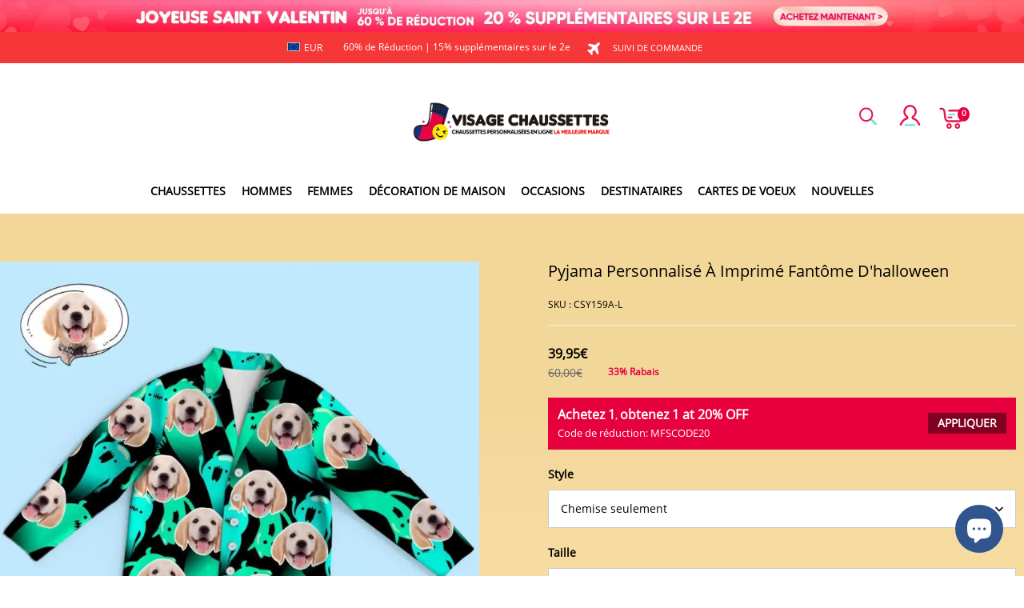

--- FILE ---
content_type: text/plain
request_url: https://api.ipify.org/
body_size: -90
content:
18.116.112.136